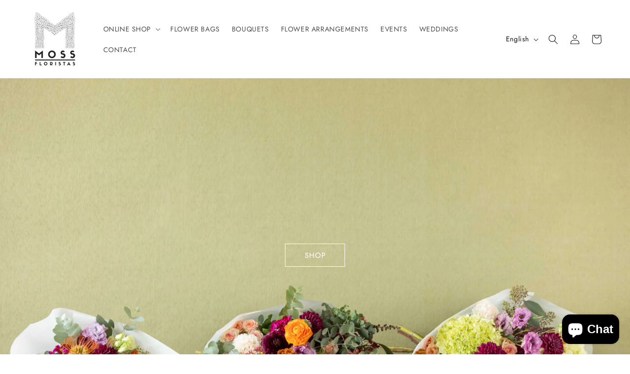

--- FILE ---
content_type: text/css
request_url: https://cdn.shopify.com/extensions/3bbd6335-7e47-4a1e-a8b2-20dc39027ab1/video-loop-hero-15/assets/np-video-loop-hero.css
body_size: 85
content:
.np-video-loop-hero_section {
  display: flex;
  flex-direction: column;
  width: 100%;
}

.np-video-loop-hero {
  position: relative;
  display: flex;
  margin: auto;
  overflow: hidden;
  /* z-index: 10; */
}

/* Prevent multiple videos in one section */
.np-video-loop-hero_section .np-video-loop-hero_section,
.np-video-loop-hero_section .np-video-loop-hero_section .np-video-loop-hero {
  display: none;
}

.np-video-loop-hero_section
  .np-video-loop-hero_section[data-shopify-editor-block] {
  display: flex;
  background: red;
}
.np-video-loop-hero_section
  .np-video-loop-hero_section[data-shopify-editor-block]:before {
  content: "Only 1 Video block is allowed per section.";
  color: white;
  text-align: center;
  padding: 1em;
  padding-bottom: 0;
}
.np-video-loop-hero_section
  .np-video-loop-hero_section[data-shopify-editor-block]:after {
  content: "Remove this block and add a new section for mutlitple videos.";
  color: white;
  text-align: center;
  padding: 1em;
  padding-top: 0;
  font-size: 0.75em;
}

/* Device display */
@media screen and (max-width: 640px) {
  .np-desktop {
    display: none;
  }
}
@media screen and (min-width: 640px) {
  .np-mobile {
    display: none;
  }
}

.np-no-margin {
  margin: 0 !important;
}
.np-no-padding {
  padding: 0 !important;
}

/* Theme inspector modes */
[data-block-handle="np-text"],
[data-block-handle="np-button"],
[data-block-handle="np-image"],
[data-block-handle="np-play"] {
  pointer-events: none;
}
.np-video-loop-hero--editing [data-shopify-editor-block] {
  pointer-events: auto !important;
}

.np-block-warning {
  position: absolute;
  background: rgba(255, 0, 0, 0.8);
  color: white;
  left: 0;
  font-size: 12px;
  max-width: 40em;
  line-height: 1.2;
  padding: 1em;
  text-align: left;
}


--- FILE ---
content_type: text/javascript
request_url: https://cdn.shopify.com/extensions/3bbd6335-7e47-4a1e-a8b2-20dc39027ab1/video-loop-hero-15/assets/app.min.js
body_size: 7470
content:
!function(){"use strict";function t(){}function e(t,e){for(const o in e)t[o]=e[o];return t}function o(t){return t()}function n(){return Object.create(null)}function l(t){t.forEach(o)}function r(t){return"function"==typeof t}function i(t,e){return t!=t?e==e:t!==e||t&&"object"==typeof t||"function"==typeof t}let s,c;function a(t,e){return s||(s=document.createElement("a")),s.href=e,t===s.href}function d(e,o,n){e.$$.on_destroy.push(function(e,...o){if(null==e)return t;const n=e.subscribe(...o);return n.unsubscribe?()=>n.unsubscribe():n}(o,n))}function u(t,e){t.appendChild(e)}function p(t,e,o){const n=function(t){if(!t)return document;const e=t.getRootNode?t.getRootNode():t.ownerDocument;if(e&&e.host)return e;return t.ownerDocument}(t);if(!n.getElementById(e)){const t=h("style");t.id=e,t.textContent=o,function(t,e){u(t.head||t,e),e.sheet}(n,t)}}function f(t,e,o){t.insertBefore(e,o||null)}function b(t){t.parentNode&&t.parentNode.removeChild(t)}function g(t,e){for(let o=0;o<t.length;o+=1)t[o]&&t[o].d(e)}function h(t){return document.createElement(t)}function m(t){return document.createElementNS("http://www.w3.org/2000/svg",t)}function v(t){return document.createTextNode(t)}function y(){return v(" ")}function $(){return v("")}function k(t,e,o,n){return t.addEventListener(e,o,n),()=>t.removeEventListener(e,o,n)}function w(t,e,o){null==o?t.removeAttribute(e):t.getAttribute(e)!==o&&t.setAttribute(e,o)}function x(t,e){const o=Object.getOwnPropertyDescriptors(t.__proto__);for(const n in e)null==e[n]?t.removeAttribute(n):"style"===n?t.style.cssText=e[n]:"__value"===n?t.value=t[n]=e[n]:o[n]&&o[n].set?t[n]=e[n]:w(t,n,e[n])}function _(t,e){Object.keys(e).forEach((o=>{!function(t,e,o){e in t?t[e]="boolean"==typeof t[e]&&""===o||o:w(t,e,o)}(t,o,e[o])}))}function j(t,e){e=""+e,t.wholeText!==e&&(t.data=e)}function C(t,e,o,n){null===o?t.style.removeProperty(e):t.style.setProperty(e,o,n?"important":"")}function L(t,e,o){t.classList[o?"add":"remove"](e)}function P(t,e){return new t(e)}function z(t){c=t}function q(){if(!c)throw new Error("Function called outside component initialization");return c}function E(t){q().$$.on_mount.push(t)}function S(t){return q().$$.context.get(t)}const T=[],M=[],B=[],N=[],F=Promise.resolve();let O=!1;function W(t){B.push(t)}const H=new Set;let R=0;function A(){if(0!==R)return;const t=c;do{try{for(;R<T.length;){const t=T[R];R++,z(t),V(t.$$)}}catch(t){throw T.length=0,R=0,t}for(z(null),T.length=0,R=0;M.length;)M.pop()();for(let t=0;t<B.length;t+=1){const e=B[t];H.has(e)||(H.add(e),e())}B.length=0}while(T.length);for(;N.length;)N.pop()();O=!1,H.clear(),z(t)}function V(t){if(null!==t.fragment){t.update(),l(t.before_update);const e=t.dirty;t.dirty=[-1],t.fragment&&t.fragment.p(t.ctx,e),t.after_update.forEach(W)}}const I=new Set;let D;function J(){D={r:0,c:[],p:D}}function Z(){D.r||l(D.c),D=D.p}function G(t,e){t&&t.i&&(I.delete(t),t.i(e))}function K(t,e,o,n){if(t&&t.o){if(I.has(t))return;I.add(t),D.c.push((()=>{I.delete(t),n&&(o&&t.d(1),n())})),t.o(e)}else n&&n()}function Q(t){t&&t.c()}function U(t,e,n,i){const{fragment:s,after_update:c}=t.$$;s&&s.m(e,n),i||W((()=>{const e=t.$$.on_mount.map(o).filter(r);t.$$.on_destroy?t.$$.on_destroy.push(...e):l(e),t.$$.on_mount=[]})),c.forEach(W)}function X(t,e){const o=t.$$;null!==o.fragment&&(l(o.on_destroy),o.fragment&&o.fragment.d(e),o.on_destroy=o.fragment=null,o.ctx=[])}function Y(t,e){-1===t.$$.dirty[0]&&(T.push(t),O||(O=!0,F.then(A)),t.$$.dirty.fill(0)),t.$$.dirty[e/31|0]|=1<<e%31}function tt(e,o,r,i,s,a,d,u=[-1]){const p=c;z(e);const f=e.$$={fragment:null,ctx:[],props:a,update:t,not_equal:s,bound:n(),on_mount:[],on_destroy:[],on_disconnect:[],before_update:[],after_update:[],context:new Map(o.context||(p?p.$$.context:[])),callbacks:n(),dirty:u,skip_bound:!1,root:o.target||p.$$.root};d&&d(f.root);let g=!1;if(f.ctx=r?r(e,o.props||{},((t,o,...n)=>{const l=n.length?n[0]:o;return f.ctx&&s(f.ctx[t],f.ctx[t]=l)&&(!f.skip_bound&&f.bound[t]&&f.bound[t](l),g&&Y(e,t)),o})):[],f.update(),g=!0,l(f.before_update),f.fragment=!!i&&i(f.ctx),o.target){if(o.hydrate){const t=function(t){return Array.from(t.childNodes)}(o.target);f.fragment&&f.fragment.l(t),t.forEach(b)}else f.fragment&&f.fragment.c();o.intro&&G(e.$$.fragment),U(e,o.target,o.anchor,o.customElement),A()}z(p)}class et{$destroy(){X(this,1),this.$destroy=t}$on(e,o){if(!r(o))return t;const n=this.$$.callbacks[e]||(this.$$.callbacks[e]=[]);return n.push(o),()=>{const t=n.indexOf(o);-1!==t&&n.splice(t,1)}}$set(t){var e;this.$$set&&(e=t,0!==Object.keys(e).length)&&(this.$$.skip_bound=!0,this.$$set(t),this.$$.skip_bound=!1)}}const ot=[];function nt(e,o=t){let n;const l=new Set;function r(t){if(i(e,t)&&(e=t,n)){const t=!ot.length;for(const t of l)t[1](),ot.push(t,e);if(t){for(let t=0;t<ot.length;t+=2)ot[t][0](ot[t+1]);ot.length=0}}}return{set:r,update:function(t){r(t(e))},subscribe:function(i,s=t){const c=[i,s];return l.add(c),1===l.size&&(n=o(r)||t),i(e),()=>{l.delete(c),0===l.size&&(n(),n=null)}}}}const lt=nt(0);function rt(t){p(t,"svelte-19j70fq","video.svelte-19j70fq.svelte-19j70fq{width:100%;height:100%;object-fit:cover;cursor:pointer}.np-video-sound-toggle.svelte-19j70fq.svelte-19j70fq{position:absolute;bottom:0;right:0;width:52px;height:52px;padding:15px;z-index:50;cursor:pointer;appearance:none;border:none;background:none;outline:none;transition:0.5s ease opacity}.np-video-sound-toggle.svelte-19j70fq svg.svelte-19j70fq{width:100%;height:100%}")}function it(t,e,o){const n=t.slice();return n[16]=e[o],n}function st(t){let e,o,n;return{c(){e=h("source"),a(e.src,o=t[16].url)||w(e,"src",o),w(e,"type",n=t[16].type)},m(t,o){f(t,e,o)},p(t,l){1&l&&!a(e.src,o=t[16].url)&&w(e,"src",o),1&l&&n!==(n=t[16].type)&&w(e,"type",n)},d(t){t&&b(e)}}}function ct(t){let e,o;return{c(){e=h("source"),a(e.src,o="https://video-loop-hero.noplans.studio/static/shopify-placeholder.mp4")||w(e,"src","https://video-loop-hero.noplans.studio/static/shopify-placeholder.mp4"),w(e,"type","video/mp4")},m(t,o){f(t,e,o)},d(t){t&&b(e)}}}function at(t){let e,o,n;function l(t,e){return t[4]?ut:dt}let r=l(t),i=r(t);return{c(){e=h("button"),i.c(),w(e,"class","np-video-sound-toggle svelte-19j70fq"),w(e,"aria-label","sound"),C(e,"color",t[0].soundToggleColor),C(e,"opacity",t[4]||t[6]?1:0)},m(l,r){f(l,e,r),i.m(e,null),o||(n=k(e,"click",t[11]),o=!0)},p(t,o){r!==(r=l(t))&&(i.d(1),i=r(t),i&&(i.c(),i.m(e,null))),1&o&&C(e,"color",t[0].soundToggleColor),80&o&&C(e,"opacity",t[4]||t[6]?1:0)},d(t){t&&b(e),i.d(),o=!1,n()}}}function dt(t){let e,o,n;return{c(){e=m("svg"),o=m("path"),n=m("path"),w(o,"d","M39.389,13.769 L22.235,28.606 L6,28.606 L6,47.699 L21.989,47.699 L39.389,62.75 L39.389,13.769z"),C(o,"stroke","currentColor"),C(o,"stroke-width","5"),C(o,"stroke-linejoin","round"),C(o,"fill","currentColor"),w(n,"d","M48,27.6a19.5,19.5 0 0 1 0,21.4M55.1,20.5a30,30 0 0 1 0,35.6M61.6,14a38.8,38.8 0 0 1 0,48.6"),C(n,"fill","none"),C(n,"stroke","currentColor"),C(n,"stroke-width","5"),C(n,"stroke-linecap","round"),w(e,"xmlns","http://www.w3.org/2000/svg"),w(e,"version","1.0"),w(e,"width","500"),w(e,"height","500"),w(e,"viewBox","0 0 75 75"),w(e,"class","svelte-19j70fq")},m(t,l){f(t,e,l),u(e,o),u(e,n)},d(t){t&&b(e)}}}function ut(t){let e,o,n;return{c(){e=m("svg"),o=m("path"),n=m("path"),w(o,"d","m39,14-17,15H6V48H22l17,15z"),w(o,"fill","currentColor"),w(o,"stroke-linejoin","round"),w(n,"d","m49,26 20,24m0-24-20,24"),w(n,"fill","none"),w(n,"stroke-linecap","round"),w(e,"xmlns","http://www.w3.org/2000/svg"),w(e,"version","1.0"),w(e,"width","500"),w(e,"height","500"),w(e,"viewBox","0 0 75 75"),w(e,"stroke","currentColor"),w(e,"stroke-width","5"),w(e,"class","svelte-19j70fq")},m(t,l){f(t,e,l),u(e,o),u(e,n)},d(t){t&&b(e)}}}function pt(e){let o,n,r,i,s,c,a,d,p,m=e[0].video.sources,v=[];for(let t=0;t<m.length;t+=1)v[t]=st(it(e,m,t));let x=0===e[0].video.sources.length&&ct(),_=e[0].soundToggle&&at(e);return{c(){o=h("video");for(let t=0;t<v.length;t+=1)v[t].c();n=$(),x&&x.c(),c=y(),_&&_.c(),a=$(),o.controls=e[2],o.playsInline=!0,o.loop=r=!e[2],o.muted=i=!e[2],w(o,"poster",s=e[0].video.image),C(o,"opacity",.01*e[3]),C(o,"background-color",e[0].backgroundColor),C(o,"border-radius",e[0].borderRadius*e[5]+"vw"),w(o,"class","svelte-19j70fq")},m(t,l){f(t,o,l);for(let t=0;t<v.length;t+=1)v[t].m(o,null);u(o,n),x&&x.m(o,null),e[13](o),f(t,c,l),_&&_.m(t,l),f(t,a,l),d||(p=[k(o,"click",e[9]),k(o,"ended",e[10])],d=!0)},p(t,[e]){if(1&e){let l;for(m=t[0].video.sources,l=0;l<m.length;l+=1){const r=it(t,m,l);v[l]?v[l].p(r,e):(v[l]=st(r),v[l].c(),v[l].m(o,n))}for(;l<v.length;l+=1)v[l].d(1);v.length=m.length}0===t[0].video.sources.length?x||(x=ct(),x.c(),x.m(o,null)):x&&(x.d(1),x=null),4&e&&(o.controls=t[2]),4&e&&r!==(r=!t[2])&&(o.loop=r),4&e&&i!==(i=!t[2])&&(o.muted=i),1&e&&s!==(s=t[0].video.image)&&w(o,"poster",s),8&e&&C(o,"opacity",.01*t[3]),1&e&&C(o,"background-color",t[0].backgroundColor),33&e&&C(o,"border-radius",t[0].borderRadius*t[5]+"vw"),t[0].soundToggle?_?_.p(t,e):(_=at(t),_.c(),_.m(a.parentNode,a)):_&&(_.d(1),_=null)},i:t,o:t,d(t){t&&b(o),g(v,t),x&&x.d(),e[13](null),t&&b(c),_&&_.d(t),t&&b(a),d=!1,l(p)}}}function ft(t,e,o){let n,l,r,i;d(t,lt,(t=>o(5,r=t)));const{play:s,interact:c}=S("video");d(t,s,(t=>o(2,l=t))),d(t,c,(t=>o(6,i=t)));let a,{data:u}=e,p=!0;const f=u.blocks.find((t=>"play"===t.type));function b(){a&&a.play().catch((t=>{}))}f&&(p=f.autoplay);let g=u.opacity;E((()=>{const t=new IntersectionObserver((function(t){t.forEach((t=>{t.isIntersecting?(p||l)&&b():a.pause()}))}),{offsetMargin:"0px",threshold:0});setTimeout((()=>{t.observe(a)}),150)}));return t.$$set=t=>{"data"in t&&o(0,u=t.data)},t.$$.update=()=>{4103&t.$$.dirty&&(l||a&&(o(3,g=u.opacity),p?b():a.load())),6&t.$$.dirty&&l&&(o(3,g=100),a&&(a.load(),b()))},o(4,n=!0),[u,a,l,g,n,r,i,s,c,function(){s.update((t=>!1))},function(){s.update((t=>!1)),a&&!p&&a.load()},()=>{o(1,a.muted=!a.muted,a),o(4,n=a.muted)},p,function(t){M[t?"unshift":"push"]((()=>{a=t,o(1,a)}))}]}class bt extends et{constructor(t){super(),tt(this,t,ft,pt,i,{data:0},rt)}}function gt(t){p(t,"svelte-bxl9tx",".np-block-text.svelte-bxl9tx.svelte-bxl9tx{margin:0;padding:0}.np-block-text.svelte-bxl9tx span.svelte-bxl9tx{display:inline-block;line-height:1.3}")}function ht(e){let o,n,l=e[0].title+"";return{c(){o=h("div"),n=h("span"),w(n,"aria-label","play"),w(n,"style",e[4]),w(n,"class","svelte-bxl9tx"),C(n,"color",e[7]),C(n,"font-family",e[1]),C(n,"font-weight",e[2]),C(n,"font-style",e[3]),C(n,"font-size",e[6]),C(n,"max-width",e[5]),w(o,"class","np-block-text svelte-bxl9tx"),w(o,"aria-label","play")},m(t,e){f(t,o,e),u(o,n),n.innerHTML=l},p(t,[e]){1&e&&l!==(l=t[0].title+"")&&(n.innerHTML=l),16&e&&w(n,"style",t[4]),2&e&&C(n,"font-family",t[1]),4&e&&C(n,"font-weight",t[2]),8&e&&C(n,"font-style",t[3]),64&e&&C(n,"font-size",t[6]),32&e&&C(n,"max-width",t[5])},i:t,o:t,d(t){t&&b(o)}}}function mt(t,e,o){let n,l,r;d(t,lt,(t=>o(8,r=t)));let{block:i}=e;const s=i.color;let{fontFamily:c=null}=e,{fontWeight:a=null}=e,{fontStyle:u=null}=e,{blockCss:p=null}=e;return t.$$set=t=>{"block"in t&&o(0,i=t.block),"fontFamily"in t&&o(1,c=t.fontFamily),"fontWeight"in t&&o(2,a=t.fontWeight),"fontStyle"in t&&o(3,u=t.fontStyle),"blockCss"in t&&o(4,p=t.blockCss)},t.$$.update=()=>{257&t.$$.dirty&&o(6,n=i.size*r+"vw"),257&t.$$.dirty&&o(5,l=i.max_width*r+"vw")},[i,c,a,u,p,l,n,s,r]}class vt extends et{constructor(t){super(),tt(this,t,mt,ht,i,{block:0,fontFamily:1,fontWeight:2,fontStyle:3,blockCss:4},gt)}}function yt(t){p(t,"svelte-g56btp",".border-remove.svelte-g56btp,.border-remove.svelte-g56btp::before,.border-remove.svelte-g56btp::after{border:none !important;box-shadow:none !important}.border-thin.svelte-g56btp,.border-thin.svelte-g56btp::after,.border-thin.svelte-g56btp::before{box-shadow:none !important}.border-thin.svelte-g56btp{border-width:0.05em;border-style:solid}.border-thick.svelte-g56btp,.border-thick.svelte-g56btp::before,.border-thick.svelte-g56btp::after{box-shadow:none !important}.border-thick.svelte-g56btp{border-width:0.15em;border-style:solid}.shape-square.svelte-g56btp{border-radius:0}.shape-rounded.svelte-g56btp,.shape-rounded.svelte-g56btp::before,.shape-rounded.svelte-g56btp::after{border-radius:0.33em}.shape-circular.svelte-g56btp,.shape-circular.svelte-g56btp::before,.shape-circular.svelte-g56btp::after{border-radius:1000px}.shape-oval.svelte-g56btp,.shape-oval.svelte-g56btp::before,.shape-oval.svelte-g56btp::after{border-radius:100%}.np-button.svelte-g56btp{min-height:0px;min-width:0px}")}function $t(e){let o,n,l,r,i,s,c=e[0].title+"";return{c(){o=h("a"),n=h("span"),l=v(c),w(n,"style",e[4]),C(n,"color",e[6]),C(n,"font-family",e[1]),C(n,"font-weight",e[2]),C(n,"font-style",e[3]),C(n,"font-size",e[5]),C(n,"padding",`${e[0].height}em ${e[0].width}em`),w(o,"href",r=e[0].url),w(o,"class",i="np-button button btn "+e[0].border+" "+e[0].shape+" svelte-g56btp"),w(o,"style",e[7]+" "+e[8]),w(o,"target",s="true"===e[0].external?"_blank":"_self"),C(o,"font-size",e[5]),C(o,"padding","0.25em 0.5em")},m(t,e){f(t,o,e),u(o,n),u(n,l)},p(t,[e]){1&e&&c!==(c=t[0].title+"")&&j(l,c),16&e&&w(n,"style",t[4]),2&e&&C(n,"font-family",t[1]),4&e&&C(n,"font-weight",t[2]),8&e&&C(n,"font-style",t[3]),32&e&&C(n,"font-size",t[5]),1&e&&C(n,"padding",`${t[0].height}em ${t[0].width}em`),1&e&&r!==(r=t[0].url)&&w(o,"href",r),1&e&&i!==(i="np-button button btn "+t[0].border+" "+t[0].shape+" svelte-g56btp")&&w(o,"class",i),1&e&&s!==(s="true"===t[0].external?"_blank":"_self")&&w(o,"target",s),32&e&&C(o,"font-size",t[5])},i:t,o:t,d(t){t&&b(o)}}}function kt(t,e,o){let n,l;d(t,lt,(t=>o(9,l=t)));let{block:r}=e;const i=r.color;let{fontFamily:s=null}=e,{fontWeight:c=null}=e,{fontStyle:a=null}=e,{blockCss:u=null}=e,p=.01*r.bg_opacity,f=`background-color: ${b=r.bg_color,g=p,"rgba("+parseInt(b.slice(1,3),16)+", "+parseInt(b.slice(3,5),16)+", "+parseInt(b.slice(5,7),16)+", "+g+")"};`;var b,g;let h="border-default"!=r.border?`border-color: ${r.color};`:"";return t.$$set=t=>{"block"in t&&o(0,r=t.block),"fontFamily"in t&&o(1,s=t.fontFamily),"fontWeight"in t&&o(2,c=t.fontWeight),"fontStyle"in t&&o(3,a=t.fontStyle),"blockCss"in t&&o(4,u=t.blockCss)},t.$$.update=()=>{513&t.$$.dirty&&o(5,n=r.size*l+"vw")},[r,s,c,a,u,n,i,f,h,l]}class wt extends et{constructor(t){super(),tt(this,t,kt,$t,i,{block:0,fontFamily:1,fontWeight:2,fontStyle:3,blockCss:4},yt)}}function xt(t){p(t,"svelte-fhs0gv",".np-image.svelte-fhs0gv.svelte-fhs0gv{max-width:100%;max-height:100%}.np-image.svelte-fhs0gv img.svelte-fhs0gv{height:auto;display:block;max-width:100%;max-height:100%}")}function _t(t){let o,n,l,r,i,s,c,d=t[0].image.size*t[2]+"vw",p=[{href:s=t[0].link},{target:c="true"===t[0].external?"_blank":"_self"},{class:"np-image svelte-fhs0gv"}],g={};for(let t=0;t<p.length;t+=1)g=e(g,p[t]);return{c(){o=h(t[1]),n=h("img"),w(n,"aria-label",l=t[0].link?null:"play"),a(n.src,r=t[0].image.url)||w(n,"src",r),w(n,"alt",i=t[0].image.alt),w(n,"class","svelte-fhs0gv"),C(n,"width",d),/-/.test(t[1])?_(o,g):x(o,g)},m(t,e){f(t,o,e),u(o,n)},p(t,e){1&e&&l!==(l=t[0].link?null:"play")&&w(n,"aria-label",l),1&e&&!a(n.src,r=t[0].image.url)&&w(n,"src",r),1&e&&i!==(i=t[0].image.alt)&&w(n,"alt",i),5&e&&d!==(d=t[0].image.size*t[2]+"vw")&&C(n,"width",d),g=function(t,e){const o={},n={},l={$$scope:1};let r=t.length;for(;r--;){const i=t[r],s=e[r];if(s){for(const t in i)t in s||(n[t]=1);for(const t in s)l[t]||(o[t]=s[t],l[t]=1);t[r]=s}else for(const t in i)l[t]=1}for(const t in n)t in o||(o[t]=void 0);return o}(p,[1&e&&s!==(s=t[0].link)&&{href:s},1&e&&c!==(c="true"===t[0].external?"_blank":"_self")&&{target:c},{class:"np-image svelte-fhs0gv"}]),/-/.test(t[1])?_(o,g):x(o,g)},d(t){t&&b(o)}}}function jt(e){let o,n=e[1],l=e[1]&&_t(e);return{c(){l&&l.c(),o=$()},m(t,e){l&&l.m(t,e),f(t,o,e)},p(t,[e]){t[1]?n?i(n,t[1])?(l.d(1),l=_t(t),l.c(),l.m(o.parentNode,o)):l.p(t,e):(l=_t(t),l.c(),l.m(o.parentNode,o)):n&&(l.d(1),l=null),n=t[1]},i:t,o:t,d(t){t&&b(o),l&&l.d(t)}}}function Ct(t,e,o){let n;d(t,lt,(t=>o(2,n=t)));let{block:l}=e,r="div";return l.link&&(r="a"),t.$$set=t=>{"block"in t&&o(0,l=t.block)},[l,r,n]}class Lt extends et{constructor(t){super(),tt(this,t,Ct,jt,i,{block:0},xt)}}function Pt(e){let o,n;return{c(){o=m("svg"),n=m("path"),w(n,"aria-label","play"),w(n,"d","M0.6875 45.5455V0.0909424L39.3239 22.8182L0.6875 45.5455Z"),w(n,"fill","currentColor"),w(o,"aria-label","play"),w(o,"width","40"),w(o,"height","46"),w(o,"viewBox","0 0 40 46"),w(o,"fill","none"),w(o,"xmlns","http://www.w3.org/2000/svg"),C(o,"width","auto"),C(o,"height","1em")},m(t,e){f(t,o,e),u(o,n)},p:t,i:t,o:t,d(t){t&&b(o)}}}class zt extends et{constructor(t){super(),tt(this,t,null,Pt,i,{})}}function qt(t){p(t,"svelte-e703nl","span.svelte-e703nl{cursor:pointer}")}function Et(t){let e,o;return e=new zt({}),{c(){Q(e.$$.fragment)},m(t,n){U(e,t,n),o=!0},i(t){o||(G(e.$$.fragment,t),o=!0)},o(t){K(e.$$.fragment,t),o=!1},d(t){X(e,t)}}}function St(t){let e,o,n,l,i,s,c=t[0].text+"",a=t[0].show_icon&&Et();return{c(){e=h("span"),a&&a.c(),o=y(),n=v(c),w(e,"aria-label","play"),w(e,"class","svelte-e703nl"),C(e,"color",t[3]),C(e,"font-size",t[2]),C(e,"line-height",1),C(e,"display","flex")},m(c,d){f(c,e,d),a&&a.m(e,null),u(e,o),u(e,n),l=!0,i||(s=k(e,"click",(function(){r(t[1])&&t[1].apply(this,arguments)})),i=!0)},p(r,[i]){(t=r)[0].show_icon?a?1&i&&G(a,1):(a=Et(),a.c(),G(a,1),a.m(e,o)):a&&(J(),K(a,1,1,(()=>{a=null})),Z()),(!l||1&i)&&c!==(c=t[0].text+"")&&j(n,c),4&i&&C(e,"font-size",t[2])},i(t){l||(G(a),l=!0)},o(t){K(a),l=!1},d(t){t&&b(e),a&&a.d(),i=!1,s()}}}function Tt(t,e,o){let n,l;d(t,lt,(t=>o(4,l=t)));let{block:r}=e,{onPlay:i}=e;const s=r.color;return t.$$set=t=>{"block"in t&&o(0,r=t.block),"onPlay"in t&&o(1,i=t.onPlay)},t.$$.update=()=>{17&t.$$.dirty&&o(2,n=r.size*l+"vw")},[r,i,n,s,l]}class Mt extends et{constructor(t){super(),tt(this,t,Tt,St,i,{block:0,onPlay:1},qt)}}function Bt(t){let e,o=t[1]&&t[4]&&"normal"!=t[0].blend_mode&&Nt();return{c(){o&&o.c(),e=$()},m(t,n){o&&o.m(t,n),f(t,e,n)},p(t,n){t[1]&&t[4]&&"normal"!=t[0].blend_mode?o||(o=Nt(),o.c(),o.m(e.parentNode,e)):o&&(o.d(1),o=null)},d(t){o&&o.d(t),t&&b(e)}}}function Nt(t){let e;return{c(){e=h("div"),e.innerHTML="<strong>Blend modes do not work with blurred video!</strong> \n        <br/>Please change the blend mode to &quot;normal&quot; in the block settings, or\n        remove the blur effect on the video.",w(e,"class","np-block-warning")},m(t,o){f(t,e,o)},d(t){t&&b(e)}}}function Ft(t){let e,o,n,l,r,i;var s=t[9];function c(t){return{props:{block:t[0],fontFamily:t[5],fontWeight:t[6],fontStyle:t[7],onPlay:t[2],blockCss:t[11]}}}s&&(o=P(s,c(t)));let a=t[0].blend_mode&&Bt(t);return{c(){e=h("div"),o&&Q(o.$$.fragment),n=y(),a&&a.c(),w(e,"style",l="display: flex; justify-content: center; box-sizing: content-box; padding: "+t[0].margin_top*t[8]+"vw "+t[0].margin_sides*t[8]+"vw "+t[0].margin_bottom*t[8]+"vw "+t[0].margin_sides*t[8]+"vw; "+t[10]),w(e,"class","np-video-loop-hero_block"),w(e,"aria-label","play"),w(e,"data-type",r=t[0].type)},m(l,r){f(l,e,r),o&&U(o,e,null),u(e,n),a&&a.m(e,null),t[12](e),i=!0},p(t,[d]){const u={};if(1&d&&(u.block=t[0]),32&d&&(u.fontFamily=t[5]),64&d&&(u.fontWeight=t[6]),128&d&&(u.fontStyle=t[7]),4&d&&(u.onPlay=t[2]),s!==(s=t[9])){if(o){J();const t=o;K(t.$$.fragment,1,0,(()=>{X(t,1)})),Z()}s?(o=P(s,c(t)),Q(o.$$.fragment),G(o.$$.fragment,1),U(o,e,n)):o=null}else s&&o.$set(u);t[0].blend_mode?a?a.p(t,d):(a=Bt(t),a.c(),a.m(e,null)):a&&(a.d(1),a=null),(!i||257&d&&l!==(l="display: flex; justify-content: center; box-sizing: content-box; padding: "+t[0].margin_top*t[8]+"vw "+t[0].margin_sides*t[8]+"vw "+t[0].margin_bottom*t[8]+"vw "+t[0].margin_sides*t[8]+"vw; "+t[10]))&&w(e,"style",l),(!i||1&d&&r!==(r=t[0].type))&&w(e,"data-type",r)},i(t){i||(o&&G(o.$$.fragment,t),i=!0)},o(t){o&&K(o.$$.fragment,t),i=!1},d(n){n&&b(e),o&&X(o),a&&a.d(),t[12](null)}}}function Ot(t,e,o){let n;d(t,lt,(t=>o(8,n=t)));let{block:l}=e,{isBlur:r}=e,{onPlay:i}=e;const s={text:vt,button:wt,image:Lt,play:Mt};let c,a;E((()=>{u()}));const u=()=>{if(o(4,a=document.querySelector(`#shopify-block-${l.id}[data-shopify-editor-block]`)),!a)return!1;const t=c.closest(".animate--slide-in");t&&(t.style.transform="none",t.style.animation="none",t.style.opacity=1),setTimeout(p,1e3),window.addEventListener("resize",p),window.addEventListener("scroll",p)},p=()=>{if(a){const t=c.getBoundingClientRect();o(4,a.style.position="fixed",a),o(4,a.style.width=t.width+"px",a),o(4,a.style.height=t.height+"px",a),o(4,a.style.left=t.left+"px",a),o(4,a.style.top=t.top+"px",a)}},f=s[l.type],b=l.css?l.css:null,g=l.block_css?l.block_css:null;let h=null,m=null,v=null;return!l.default_font&&l.font&&(h=l.font.family,m=l.font.weight,v=l.font.style),t.$$set=t=>{"block"in t&&o(0,l=t.block),"isBlur"in t&&o(1,r=t.isBlur),"onPlay"in t&&o(2,i=t.onPlay)},[l,r,i,c,a,h,m,v,n,f,b,g,function(t){M[t?"unshift":"push"]((()=>{c=t,o(3,c)}))}]}class Wt extends et{constructor(t){super(),tt(this,t,Ot,Ft,i,{block:0,isBlur:1,onPlay:2})}}function Ht(t){p(t,"svelte-1xj7ws0",".np-video-wrapper.svelte-1xj7ws0{position:absolute;width:100%;height:100%;top:0;left:0}.np-video-loop-hero_blocks-container.svelte-1xj7ws0{position:absolute;top:0;left:0;min-width:100%;min-height:100%;display:flex;transition:opacity 0.5s ease}.np-video-loop-hero_blocks-container.playing.svelte-1xj7ws0{opacity:0;pointer-events:none}.np-video-loop-hero_blocks-wrapper.svelte-1xj7ws0{width:100%;margin:auto;display:flex;flex-direction:column;align-items:center;text-align:center;position:relative}.np-video-loop-hero_blocks-wrapper.bottom-padding.svelte-1xj7ws0{padding-bottom:52px}.np-video-loop-hero_blocks-wrapper.v-top.svelte-1xj7ws0{margin-top:0}.np-video-loop-hero_blocks-wrapper.v-bottom.svelte-1xj7ws0{margin-bottom:0}.np-video-loop-hero_blocks-wrapper.v-between.svelte-1xj7ws0{margin-bottom:0;margin-top:0;justify-content:space-between}.np-video-loop-hero_blocks-wrapper.h-left.svelte-1xj7ws0{margin-left:0;align-items:flex-start;text-align:left}.np-video-loop-hero_blocks-wrapper.h-right.svelte-1xj7ws0{margin-right:0;align-items:flex-end;text-align:right}")}function Rt(t,e,o){const n=t.slice();return n[19]=e[o],n}function At(t){let e,o;return e=new Wt({props:{block:t[19],onPlay:t[9],isBlur:t[8]}}),{c(){Q(e.$$.fragment)},m(t,n){U(e,t,n),o=!0},p(t,o){const n={};2&o&&(n.block=t[19]),e.$set(n)},i(t){o||(G(e.$$.fragment,t),o=!0)},o(t){K(e.$$.fragment,t),o=!1},d(t){X(e,t)}}}function Vt(t){let e,o,n,r,i,s,c,a,d,p,m,v,$=t[1].borderRadius*t[2]+"vw";function x(e){t[17](e)}W(t[16]);let _={data:t[1]};void 0!==t[1].id&&(_.key=t[1].id),r=new bt({props:_}),M.push((()=>function(t,e,o){const n=t.$$.props[e];void 0!==n&&(t.$$.bound[n]=o,o(t.$$.ctx[n]))}(r,"key",x)));let j=t[1].blocks,P=[];for(let e=0;e<j.length;e+=1)P[e]=At(Rt(t,j,e));const z=t=>K(P[t],1,1,(()=>{P[t]=null}));return{c(){e=h("div"),o=y(),n=h("div"),Q(r.$$.fragment),s=y(),c=h("div"),a=h("div");for(let t=0;t<P.length;t+=1)P[t].c();C(e,"padding-bottom",100*t[7]+"%"),w(n,"class","np-video-wrapper svelte-1xj7ws0"),C(n,"background-color",t[1].backgroundColor),C(n,"border-radius",t[1].borderRadius*t[2]+"vw"),w(n,"aria-label","play"),C(a,"top",t[1].blocksVOffset+"px"),w(a,"class",d="np-video-loop-hero_blocks-wrapper "+t[1].blocksVPosition+" "+t[1].blocksHPosition+" svelte-1xj7ws0"),w(a,"aria-label","play"),L(a,"bottom-padding","v-bottom"===t[1].blocksVPosition&&"h-right"===t[1].blocksHPosition&&t[1].soundToggle),w(c,"class","np-video-loop-hero_blocks-container svelte-1xj7ws0"),C(c,"-webkit-backdrop-filter",t[8]),w(c,"aria-label","play"),L(c,"playing",t[3]),C(c,"backdrop-filter",t[8]),C(c,"cursor",t[6]?"pointer":"default"),C(c,"border-radius",$),C(c,"mix-blend-mode",t[1].blendMode)},m(l,i){f(l,e,i),f(l,o,i),f(l,n,i),U(r,n,null),f(l,s,i),f(l,c,i),u(c,a);for(let t=0;t<P.length;t+=1)P[t].m(a,null);p=!0,m||(v=[k(window,"resize",t[16]),k(n,"click",t[9]),k(a,"click",t[9]),k(c,"click",t[9]),k(c,"mousemove",t[10]),k(c,"touchmove",t[10],{passive:!0})],m=!0)},p(t,[e]){const o={};var l;if(2&e&&(o.data=t[1]),!i&&2&e&&(i=!0,o.key=t[1].id,l=()=>i=!1,N.push(l)),r.$set(o),(!p||2&e)&&C(n,"background-color",t[1].backgroundColor),(!p||6&e)&&C(n,"border-radius",t[1].borderRadius*t[2]+"vw"),770&e){let o;for(j=t[1].blocks,o=0;o<j.length;o+=1){const n=Rt(t,j,o);P[o]?(P[o].p(n,e),G(P[o],1)):(P[o]=At(n),P[o].c(),G(P[o],1),P[o].m(a,null))}for(J(),o=j.length;o<P.length;o+=1)z(o);Z()}(!p||2&e)&&C(a,"top",t[1].blocksVOffset+"px"),(!p||2&e&&d!==(d="np-video-loop-hero_blocks-wrapper "+t[1].blocksVPosition+" "+t[1].blocksHPosition+" svelte-1xj7ws0"))&&w(a,"class",d),(!p||2&e)&&L(a,"bottom-padding","v-bottom"===t[1].blocksVPosition&&"h-right"===t[1].blocksHPosition&&t[1].soundToggle),(!p||8&e)&&L(c,"playing",t[3]),6&e&&$!==($=t[1].borderRadius*t[2]+"vw")&&C(c,"border-radius",$),2&e&&C(c,"mix-blend-mode",t[1].blendMode)},i(t){if(!p){G(r.$$.fragment,t);for(let t=0;t<j.length;t+=1)G(P[t]);p=!0}},o(t){K(r.$$.fragment,t),P=P.filter(Boolean);for(let t=0;t<P.length;t+=1)K(P[t]);p=!1},d(t){t&&b(e),t&&b(o),t&&b(n),X(r),t&&b(s),t&&b(c),g(P,t),m=!1,l(v)}}}function It(t,e,o){let n,l,r;d(t,lt,(t=>o(2,l=t)));let{blocks:i}=e,{settings:s}=e,{section:c}=e,a=0;var u,p;u="video",p={play:nt(!1),interact:nt(!1)},q().$$.context.set(u,p);const{play:f,interact:b}=S("video");d(t,f,(t=>o(3,r=t))),d(t,b,(t=>o(15,n=t)));const g=JSON.parse(s.textContent);g.blocks=[],i.forEach((t=>{const e=JSON.parse(t.textContent);g.blocks.push(e)}));const h=g.blocks.find((t=>"play"===t.type)),m=g.ratio.split("/"),v=m[1]/m[0],y=g.blur?`blur(${g.blur}px)`:null;let $=null;return E((()=>{g.noMargin&&(c.classList.add("np-no-margin"),c.classList.add("np-no-padding")),"desktop"==g.display&&c.classList.add("np-desktop"),"mobile"==g.display&&c.classList.add("np-mobile")})),t.$$set=t=>{"blocks"in t&&o(11,i=t.blocks),"settings"in t&&o(12,s=t.settings),"section"in t&&o(13,c=t.section)},t.$$.update=()=>{1&t.$$.dirty&&a>0&&lt.update((t=>Math.max(1,768/a))),49152&t.$$.dirty&&n&&(clearTimeout($),o(14,$=setTimeout((()=>{b.update((t=>!1))}),2e3)))},[a,g,l,r,f,b,h,v,y,function(t){"play"===t.target.getAttribute("aria-label")&&(h&&f.update((t=>!0)),b.update((t=>!0)))},function(){b.update((t=>!0))},i,s,c,$,n,function(){o(0,a=window.innerWidth)},function(e){t.$$.not_equal(g.id,e)&&(g.id=e,o(1,g))}]}class Dt extends et{constructor(t){super(),tt(this,t,It,Vt,i,{blocks:11,settings:12,section:13},Ht)}}var Jt=document.querySelectorAll(".np-video-loop-hero");Jt||console.log("no apps found"),Jt.forEach((function(t){let e=t.closest(".shopify-section"),o=t.querySelector('[type="application/json"]'),n=e.querySelectorAll(".np-video-loop-hero_block");document.addEventListener("shopify:inspector:activate",(function(){e.classList.add("np-video-loop-hero--editing")})),document.addEventListener("shopify:inspector:deactivate",(function(){e.classList.remove("np-video-loop-hero--editing")})),new Dt({target:t,props:{section:e,settings:o,blocks:n}})}))}();
